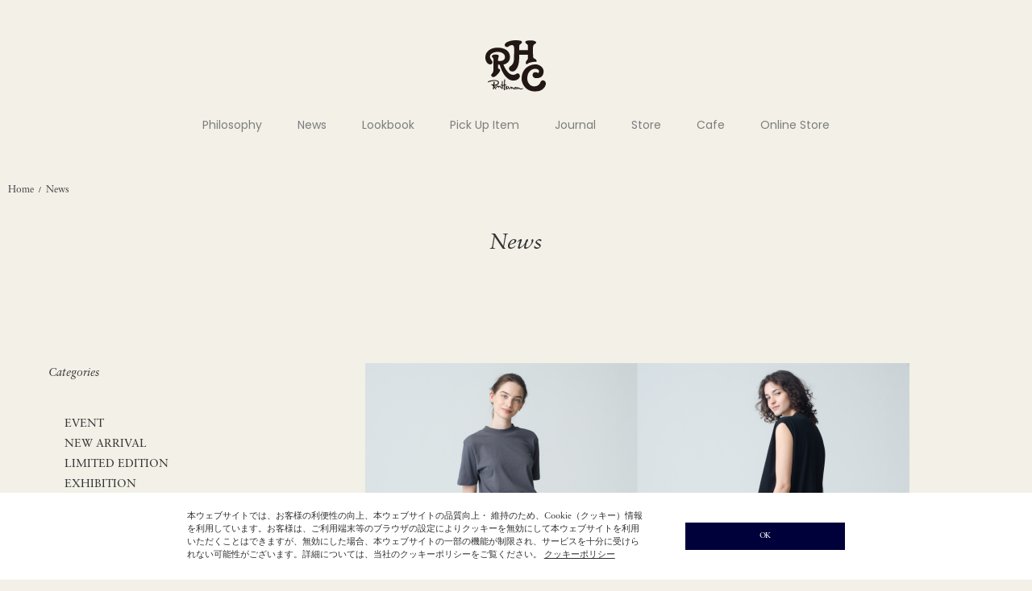

--- FILE ---
content_type: text/html
request_url: https://rhc.ronherman.jp/news.php?s=1&p=17&store=18&p=20
body_size: 10854
content:
<!DOCTYPE html>
<html lang="ja">
	<head>


<!-- Google Tag Manager -->
<script>(function(w,d,s,l,i){w[l]=w[l]||[];w[l].push({'gtm.start':
new Date().getTime(),event:'gtm.js'});var f=d.getElementsByTagName(s)[0],
j=d.createElement(s),dl=l!='dataLayer'?'&l='+l:'';j.async=true;j.src=
'https://www.googletagmanager.com/gtm.js?id='+i+dl;f.parentNode.insertBefore(j,f);
})(window,document,'script','dataLayer','GTM-P9PKRRK');</script>
<!-- End Google Tag Manager -->


		<meta charset="UTF-8" />
		<meta http-equiv="content-type" content="text/html; charset=utf-8" />
		<meta http-equiv="Pragma" content="no-cache">
		<meta http-equiv="Cache-Control" content="no-cache">
		<meta http-equiv="Expires" content="-1">


		<title>
			News | RHC ronherman		</title>


		<meta name="description" content="RHC Ron Herman official web site | RHCロンハーマンの最新情報、ニュースをお伝えします。" />
		<meta name="keywords" content="RHCロンハーマン,ロン,ハーマン,RHC Ron Herman,Ron,Herman,News,ニュース" />

		<link rel="shortcut icon" href="favicon.ico" />
		<link rel="apple-touch-icon" href="apple-touch-icon.png">
		<link rel="icon" type="image/png" href="android-chrome-192x192.png">
		
	
		<meta http-equiv="Content-Style-Type" content="text/css" />
		<meta http-equiv="Content-Script-Type" content="text/javascript" />
		<meta name="viewport" content="width=device-width, minimum-scale=1.0, maximum-scale=1.0" />
		<meta name="format-detection" content="telephone=no" />
		
		<link rel='stylesheet' href='https://fonts.googleapis.com/css?family=Oswald:400,300' type='text/css'>
		
		<link rel="preconnect" href="https://fonts.googleapis.com">
		<link rel="preconnect" href="https://fonts.gstatic.com" crossorigin>
		<link href="https://fonts.googleapis.com/css2?family=Poppins:wght@300;400&display=swap" rel="stylesheet">

		<link rel="stylesheet" href="https://maxcdn.bootstrapcdn.com/font-awesome/4.3.0/css/font-awesome.min.css">
		<link rel="stylesheet" href="https://use.typekit.net/cue7wjs.css">
		<link type="text/css" rel="stylesheet" href="css/normalize.css?20260117235255" />
		<link type="text/css" rel="stylesheet" href="css/foundation.min.css?20260117235255" />
		<link type="text/css" rel="stylesheet" href="css/base.css?20260117235255" />
		<link type="text/css" rel="stylesheet" href="css/style.css?20260117235255" />
		<link type="text/css" rel="stylesheet" href="css/item.css?20260117235255" />
		<link type="text/css" rel="stylesheet" href="css/pure-drawer.css?20260117235255" />
		<script type="text/javascript" src="js/modernizr.js?20260117235255">
		</script>
		<script type="text/javascript" src="js/jquery.min.js?20260117235255">
		</script>

		<!--[if lt IE 9]>
		<base href="<: c().config.static_url_base :>" target="_self">
			<script type="text/javascript" src="js/html5shiv.js?1589971536"></script>
			<script type="text/javascript" src="js/nwmatcher-1.2.5-min.js?1589971541"></script>
			<script type="text/javascript" src="js/selectivizr-1.0.3b.js?1589971542"></script>
			<script type="text/javascript" src="js/respond.min.js?1589971542"></script>
		<![endif]-->
	
		<script type="text/javascript" src="js/script.js?20260117235255"></script>
		<script type="text/javascript" src="js/jquery.cookie.js?20260117235255"></script>
		<script type="text/javascript" src="js/jquery.popup.js?20260117235255"></script>
		<script type="text/javascript" src="js/jquery.inview.min.js?20260117235255"></script>

		<link type="text/css" rel="stylesheet" href="css/slick.css?20260117235255" />
		<link type="text/css" rel="stylesheet" href="css/slick-theme.css?20260117235255" />
		




<script type="text/javascript">

var _gaq = _gaq || [];
_gaq.push(['_setAccount', 'UA-38780315-1']);
_gaq.push(['_trackPageview']);

(function() {
  var ga = document.createElement('script'); ga.type = 'text/javascript'; ga.async = true;
  ga.src = ('https:' == document.location.protocol ? 'https://ssl' : 'http://www') + '.google-analytics.com/ga.js';
  var s = document.getElementsByTagName('script')[0]; s.parentNode.insertBefore(ga, s);
})();

</script>


	</head>

	
	<body>

<!-- Google Tag Manager (noscript) -->
<noscript><iframe src="https://www.googletagmanager.com/ns.html?id=GTM-P9PKRRK"
height="0" width="0" style="display:none;visibility:hidden"></iframe></noscript>
<!-- End Google Tag Manager (noscript) -->


		<!-- header -->
		<div class="sticky header-wrapper">
			<header class="top-bar header" data-topbar="">
				<div class="header-inner">
					<div class="global-nav">
						<div class="small-4 global-nav-contents contents-left">
							<ul class="header-button-list">
								<li class="show-for-small-header header-button-list-item">
									<a href="#" class="left-off-canvas-toggle header-button header-open">
										<div class="icon-wrapper">
											<span>
											</span>
											<span>
											</span>
											<span>
											</span>
										</div>
									</a>
								</li>
							</ul>
						</div>
						<div class="small-4 text-center global-nav-contents contents-center">
							<h1 class="text-center header-logo">
								<a href="https://rhc.ronherman.jp/">
									<span class="header-logo-image-wrap">
									<img class="header-logo-image" src="https://rhc.ronherman.jp/images/rhc_site_logo.svg" alt="" />
									</span>
								</a>
							</h1>
						</div>
						<div class="small-4 global-nav-contents contents-right">
						</div>
					</div>
					<div class="hide-for-small-header main-nav">
						<ul class="main-nav-menu-list">


							
								
								<li class="main-nav-menu-item">
									<a class="main-nav-menu-label" href="philosophy.php" >
										Philosophy									</a>
								</li>
							
								
								<li class="main-nav-menu-item">
									<a class="main-nav-menu-label" href="news.php" >
										News									</a>
								</li>
							
								
								<li class="main-nav-menu-item">
									<a class="main-nav-menu-label" href="lookbook.php" >
										Lookbook									</a>
								</li>
							
								
								<li class="main-nav-menu-item">
									<a class="main-nav-menu-label" href="pickupitem.php" >
										Pick Up Item									</a>
								</li>
							
								
								<li class="main-nav-menu-item">
									<a class="main-nav-menu-label" href="journal.php" >
										Journal									</a>
								</li>
							
								
								<li class="main-nav-menu-item">
									<a class="main-nav-menu-label" href="https://ronherman.jp/store?utm_source=rhc.ronherman.jp&utm_medium=referral&utm_campaign=rhcgnavi#rhc" target="_blank">
										Store									</a>
								</li>
							
								
								<li class="main-nav-menu-item">
									<a class="main-nav-menu-label" href="https://ronherman.jp/cafe?utm_source=rhc.ronherman.jp&utm_medium=referral&utm_campaign=rhcgnavicafe" target="_blank">
										Cafe									</a>
								</li>
							
								
								<li class="main-nav-menu-item">
									<a class="main-nav-menu-label" href="https://ronherman.jp/item?goods_group_id=57#utm_source=rhc.ronherman.jp&utm_medium=referral&utm_campaign=rhcgnavionlinestore" target="_blank">
										Online Store									</a>
								</li>
														
							
						</ul>
					</div>
				</div>
			</header>
		</div>
		<div class="show-for-small-header off-canvas-wrap header-off-canvas" data-offcanvas>
			<div class="inner-wrap header-off-canvas-inner">
				<div class="left-off-canvas-menu header-off-canvas-menu">
					<div class="header-off-canvas-menu-inner">
						<div class="header-off-canvas-menu-main">
							<div class="shop-link-list-wrapper">
								<ul class="vertical shop-link-list">

																			
																						<li>
												<a href="philosophy.php" >
													Philosophy												</a>
											</li>
																				
																			
																						<li>
												<a href="news.php" >
													News												</a>
											</li>
																				
																			
																						<li>
												<a href="lookbook.php" >
													Lookbook												</a>
											</li>
																				
																			
																						<li>
												<a href="pickupitem.php" >
													Pick Up Item												</a>
											</li>
																				
																			
																						<li>
												<a href="journal.php" >
													Journal												</a>
											</li>
																				
																			
																						<li>
												<a href="https://ronherman.jp/store?utm_source=rhc.ronherman.jp&utm_medium=referral&utm_campaign=rhcgnavi#rhc" target="_blank">
													Store												</a>
											</li>
																				
																			
																						<li>
												<a href="https://ronherman.jp/cafe?utm_source=rhc.ronherman.jp&utm_medium=referral&utm_campaign=rhcgnavicafe" target="_blank">
													Cafe												</a>
											</li>
																				
																																																		
																		
								</ul>
							</div>
							<div class="online-store-link-list-wrapper">
								<h3 class="online-store-link">
									<a href="https://ronherman.jp/item?goods_group_id=57#utm_source=rhc.ronherman.jp&utm_medium=referral&utm_campaign=rhcgnavionlinestore" target="_blank">
										Online Store
									</a>
								</h3>
							</div>
						</div>
						<div class="header-off-canvas-menu-foot">
							<div class="small-12 header-logos">
								<ul class="header-button-list header-logo-list">
									<li class="header-button-list-item">
										<a class="header-button header-site-logo" href="https://ronherman.jp/?utm_source=rhc.ronherman.jp&utm_medium=referral&utm_campaign=rhcmenu" target="_blank">
											<img class="header-logo-image" src="https://rhc.ronherman.jp/images/rh_logo_white.svg" alt="" />
										</a>
									</li>
									<li class="header-button-list-item">
										<a class="header-button header-logo" href="https://rhc.ronherman.jp/" target="_blank">
											<img class="header-logo-image" src="https://rhc.ronherman.jp/images/rhc_logo_white.svg" alt="" />
										</a>
									</li>
									<li class="header-button-list-item">
										<a class="header-button header-site-logo" href="https://ronherman.jp/underr/?utm_source=rhc.ronherman.jp&utm_medium=referral&utm_campaign=rhcmenu">
											<img class="header-logo-image" src="https://rhc.ronherman.jp/images/underr_logo_white.svg" alt="" />
										</a>
									</li>
									<li class="header-button-list-item">
										<a class="header-button header-site-logo" href="https://ronherman.jp/ronhermanjewelry?utm_source=rhc.ronherman.jp&utm_medium=referral&utm_campaign=rhcmenu" target="_blank">
											<img class="header-logo-image" src="https://rhc.ronherman.jp/images/jewelry_logo_white.svg" alt="" />
										</a>
									</li>
								</ul>
							</div>
						</div>
					</div>
				</div>
			</div>
		</div>
		<!-- header -->
		<div id="goods_quick_view" class="reveal-modal" data-reveal="">
		</div>




<link type="text/css" rel="stylesheet" href="css/news.css?20260117235255" />


	<div class="bread-crumbs ">
		<div class="bread-crumbs-inner">
			<a class="bread-crumbs-label" href="https://rhc.ronherman.jp/">Home</a></li>&nbsp;&nbsp;/&nbsp;&nbsp;<a class="bread-crumbs-label" href="news.php">News</a></li>		</div>
	</div>



<div class="main-contents news">



	<div class="row">
		<div class="text-center news-head">
			<h2 class="font-italic news-head-title">
				News
			</h2>
		</div>



		<div class="news-inner">



			<div class="news-contents contents-left">
				



			
				

				<div class="conditions">

					<div class="row show-for-small conditions-tabs">


						<ul class="columns small-12 medium-centered conditions-tab-list">
							<li class="columns small-4 medium-12 conditions-tab-item">
								<a class="font-bold dropdown conditions-tab conditions-filters" data-dropdown="drop-categories" href="#">
									Categories
									<span class="conditions-tab-icon">
									▼
									</span>
								</a>
								<p class="hide-for-small font-bold conditions-selected-label conditions-filters">
								</p>
							</li>
							<li class="columns small-4 medium-12 conditions-tab-item">
								<a class="font-bold dropdown conditions-tab conditions-sort" data-dropdown="drop-from-store" href="#">
									From Store
									<span class="conditions-tab-icon">
									▼
									</span>
								</a>
								<p class="hide-for-small font-bold conditions-selected-label conditions-sort">
								</p>
							</li>
							<li class="columns small-4 medium-12 conditions-tab-item">
								<a class="font-bold dropdown conditions-tab conditions-sort" data-dropdown="drop-archives" href="#">
									Archives
									<span class="conditions-tab-icon">
									▼
									</span>
								</a>
								<p class="hide-for-small font-bold conditions-selected-label conditions-sort">
								</p>
							</li>
						</ul>


					</div>


					<div id="drop-categories" class="f-dropdown conditions-dropdown" data-dropdown-content>
						<div class="conditions-menu">
							<dl class="accordion conditions-menu-list" data-accordion data-options="multi_expand:true;">
								<dt class="font-italic hide-for-small conditions-menu-title">
									Categories
								</dt>
								<dd class="conditions-menu-item">
									<div class="conditions-accordion">
										<ul class="conditions-accordion-menu-list">

																																					
																											
																													<li class="conditions-accordion-menu-item">
																<a class="conditions-accordion-menu-item-label conditions-select-button jsFiltering " href="news.php?cate=1">
																	EVENT																</a>
																	
															</li>
																																						
																											
																													<li class="conditions-accordion-menu-item">
																<a class="conditions-accordion-menu-item-label conditions-select-button jsFiltering " href="news.php?cate=2">
																	NEW ARRIVAL																</a>
																	
															</li>
																																						
																											
																													<li class="conditions-accordion-menu-item">
																<a class="conditions-accordion-menu-item-label conditions-select-button jsFiltering " href="news.php?cate=3">
																	LIMITED EDITION																</a>
																	
															</li>
																																						
																											
																													<li class="conditions-accordion-menu-item">
																<a class="conditions-accordion-menu-item-label conditions-select-button jsFiltering " href="news.php?cate=4">
																	EXHIBITION																</a>
																	
															</li>
																																						
																											
																													<li class="conditions-accordion-menu-item">
																<a class="conditions-accordion-menu-item-label conditions-select-button jsFiltering " href="news.php?cate=5">
																	INFORMATION																</a>
																	
															</li>
																																						
																																									
										</ul>


									</div>

								</dd>
							</dl>
						</div>
					</div>



					<div id="drop-from-store" class="f-dropdown conditions-dropdown" data-dropdown-content>


						<div class="conditions-menu">


							<dl class="accordion conditions-menu-list" data-accordion data-options="multi_expand:true;">
								<dt class="font-italic hide-for-small conditions-menu-title">
									From Store
								</dt>
								<dd class="conditions-menu-item">
									<div class="conditions-accordion">
										<ul class="conditions-accordion-menu-list">



																					
																																											
																																	

																	<li class="conditions-accordion-menu-item">
																		<a class="conditions-accordion-menu-item-label conditions-select-button jsFiltering active" href="news.php?store=1">
																			SENDAGAYA																		</a>
																	</li>
																									
																					
																																							
																					
																																							
																					
																																											
																																	

																	<li class="conditions-accordion-menu-item">
																		<a class="conditions-accordion-menu-item-label conditions-select-button jsFiltering " href="news.php?store=9">
																			MINATOMIRAI																		</a>
																	</li>
																									
																					
																																							
																					
																																							
																					
																																											
																																	

																	<li class="conditions-accordion-menu-item">
																		<a class="conditions-accordion-menu-item-label conditions-select-button jsFiltering " href="news.php?store=14">
																			OSAKA																		</a>
																	</li>
																									
																					
																																							
																					
																																											
																																	

																	<li class="conditions-accordion-menu-item">
																		<a class="conditions-accordion-menu-item-label conditions-select-button jsFiltering " href="news.php?store=16">
																			SHICHIRIGAHAMA																		</a>
																	</li>
																									
																					
																																											
																																	

																	<li class="conditions-accordion-menu-item">
																		<a class="conditions-accordion-menu-item-label conditions-select-button jsFiltering active" href="news.php?store=18">
																			TOYOSU																		</a>
																	</li>
																									
																					
																																											
																																	

																	<li class="conditions-accordion-menu-item">
																		<a class="conditions-accordion-menu-item-label conditions-select-button jsFiltering " href="news.php?store=19">
																			KAWASAKI																		</a>
																	</li>
																									
																					
																																											
																																	

																	<li class="conditions-accordion-menu-item">
																		<a class="conditions-accordion-menu-item-label conditions-select-button jsFiltering " href="news.php?store=20">
																			NAGOYA																		</a>
																	</li>
																									
																					
																																											
																																	

																	<li class="conditions-accordion-menu-item">
																		<a class="conditions-accordion-menu-item-label conditions-select-button jsFiltering " href="news.php?store=22">
																			KUMAMOTO																		</a>
																	</li>
																									
																					
																																							
																					
																																											
																																	

																	<li class="conditions-accordion-menu-item">
																		<a class="conditions-accordion-menu-item-label conditions-select-button jsFiltering " href="news.php?store=26">
																			FUNABASHI																		</a>
																	</li>
																									
																					
																																							
												


											<li class="conditions-accordion-menu-item">
												<a class="conditions-accordion-menu-item-label conditions-select-button jsFiltering" href="https://ronherman.jp/item?goods_group_id=57#utm_source=rhc.ronherman.jp&utm_medium=referral&utm_campaign=rhcgnavionlinestore" target="_blank">
													ONLINE STORE
												</a>
											</li>
										</ul>



									</div>

								</dd>
							</dl>
						</div>
					</div>



					<div id="drop-archives" class="f-dropdown conditions-dropdown" data-dropdown-content>


						<div class="conditions-menu">



							<dl class="accordion conditions-menu-list" data-accordion="" data-options="multi_expand:true;">
								<dt class="font-italic hide-for-small conditions-menu-title">
									Archives
								</dt>
								<dd class="conditions-menu-item">
									<div class="conditions-accordion">
										<ul class="conditions-accordion-menu-list">


																										
														<li class="conditions-accordion-menu-item">
														<a class="conditions-accordion-menu-item-label conditions-select-button jsFiltering " href="news.php?month=2026-01">
																2026 January&nbsp;(15)
															</a>
														</li>
																										
														<li class="conditions-accordion-menu-item">
														<a class="conditions-accordion-menu-item-label conditions-select-button jsFiltering " href="news.php?month=2025-12">
																2025 December&nbsp;(24)
															</a>
														</li>
																										
														<li class="conditions-accordion-menu-item">
														<a class="conditions-accordion-menu-item-label conditions-select-button jsFiltering " href="news.php?month=2025-11">
																2025 November&nbsp;(20)
															</a>
														</li>
																										
														<li class="conditions-accordion-menu-item">
														<a class="conditions-accordion-menu-item-label conditions-select-button jsFiltering " href="news.php?month=2025-10">
																2025 October&nbsp;(29)
															</a>
														</li>
																										
														<li class="conditions-accordion-menu-item">
														<a class="conditions-accordion-menu-item-label conditions-select-button jsFiltering " href="news.php?month=2025-09">
																2025 September&nbsp;(19)
															</a>
														</li>
																										
														<li class="conditions-accordion-menu-item">
														<a class="conditions-accordion-menu-item-label conditions-select-button jsFiltering " href="news.php?month=2025-08">
																2025 August&nbsp;(23)
															</a>
														</li>
																										
														<li class="conditions-accordion-menu-item">
														<a class="conditions-accordion-menu-item-label conditions-select-button jsFiltering " href="news.php?month=2025-07">
																2025 July&nbsp;(26)
															</a>
														</li>
																										
														<li class="conditions-accordion-menu-item">
														<a class="conditions-accordion-menu-item-label conditions-select-button jsFiltering " href="news.php?month=2025-06">
																2025 June&nbsp;(18)
															</a>
														</li>
																										
														<li class="conditions-accordion-menu-item">
														<a class="conditions-accordion-menu-item-label conditions-select-button jsFiltering " href="news.php?month=2025-05">
																2025 May&nbsp;(18)
															</a>
														</li>
																										
														<li class="conditions-accordion-menu-item">
														<a class="conditions-accordion-menu-item-label conditions-select-button jsFiltering " href="news.php?month=2025-04">
																2025 April&nbsp;(30)
															</a>
														</li>
																										
														<li class="conditions-accordion-menu-item">
														<a class="conditions-accordion-menu-item-label conditions-select-button jsFiltering " href="news.php?month=2025-03">
																2025 March&nbsp;(19)
															</a>
														</li>
																										
														<li class="conditions-accordion-menu-item">
														<a class="conditions-accordion-menu-item-label conditions-select-button jsFiltering " href="news.php?month=2025-02">
																2025 February&nbsp;(22)
															</a>
														</li>
																										
														<li class="conditions-accordion-menu-item">
														<a class="conditions-accordion-menu-item-label conditions-select-button jsFiltering " href="news.php?month=2025-01">
																2025 January&nbsp;(18)
															</a>
														</li>
																										
														<li class="conditions-accordion-menu-item">
														<a class="conditions-accordion-menu-item-label conditions-select-button jsFiltering " href="news.php?month=2024-12">
																2024 December&nbsp;(17)
															</a>
														</li>
																										
														<li class="conditions-accordion-menu-item">
														<a class="conditions-accordion-menu-item-label conditions-select-button jsFiltering " href="news.php?month=2024-11">
																2024 November&nbsp;(20)
															</a>
														</li>
																										
														<li class="conditions-accordion-menu-item">
														<a class="conditions-accordion-menu-item-label conditions-select-button jsFiltering " href="news.php?month=2024-10">
																2024 October&nbsp;(25)
															</a>
														</li>
																										
														<li class="conditions-accordion-menu-item">
														<a class="conditions-accordion-menu-item-label conditions-select-button jsFiltering " href="news.php?month=2024-09">
																2024 September&nbsp;(29)
															</a>
														</li>
																										
														<li class="conditions-accordion-menu-item">
														<a class="conditions-accordion-menu-item-label conditions-select-button jsFiltering " href="news.php?month=2024-08">
																2024 August&nbsp;(20)
															</a>
														</li>
																										
														<li class="conditions-accordion-menu-item">
														<a class="conditions-accordion-menu-item-label conditions-select-button jsFiltering " href="news.php?month=2024-07">
																2024 July&nbsp;(18)
															</a>
														</li>
																										
														<li class="conditions-accordion-menu-item">
														<a class="conditions-accordion-menu-item-label conditions-select-button jsFiltering " href="news.php?month=2024-06">
																2024 June&nbsp;(18)
															</a>
														</li>
																										
														<li class="conditions-accordion-menu-item">
														<a class="conditions-accordion-menu-item-label conditions-select-button jsFiltering " href="news.php?month=2024-05">
																2024 May&nbsp;(18)
															</a>
														</li>
																										
														<li class="conditions-accordion-menu-item">
														<a class="conditions-accordion-menu-item-label conditions-select-button jsFiltering " href="news.php?month=2024-04">
																2024 April&nbsp;(25)
															</a>
														</li>
																										
														<li class="conditions-accordion-menu-item">
														<a class="conditions-accordion-menu-item-label conditions-select-button jsFiltering " href="news.php?month=2024-03">
																2024 March&nbsp;(20)
															</a>
														</li>
																										
														<li class="conditions-accordion-menu-item">
														<a class="conditions-accordion-menu-item-label conditions-select-button jsFiltering " href="news.php?month=2024-02">
																2024 February&nbsp;(16)
															</a>
														</li>
																										
														<li class="conditions-accordion-menu-item">
														<a class="conditions-accordion-menu-item-label conditions-select-button jsFiltering " href="news.php?month=2024-01">
																2024 January&nbsp;(19)
															</a>
														</li>
																										
														<li class="conditions-accordion-menu-item">
														<a class="conditions-accordion-menu-item-label conditions-select-button jsFiltering " href="news.php?month=2023-12">
																2023 December&nbsp;(13)
															</a>
														</li>
																										
														<li class="conditions-accordion-menu-item">
														<a class="conditions-accordion-menu-item-label conditions-select-button jsFiltering " href="news.php?month=2023-11">
																2023 November&nbsp;(10)
															</a>
														</li>
																										
														<li class="conditions-accordion-menu-item">
														<a class="conditions-accordion-menu-item-label conditions-select-button jsFiltering " href="news.php?month=2023-10">
																2023 October&nbsp;(20)
															</a>
														</li>
																										
														<li class="conditions-accordion-menu-item">
														<a class="conditions-accordion-menu-item-label conditions-select-button jsFiltering " href="news.php?month=2023-09">
																2023 September&nbsp;(26)
															</a>
														</li>
																										
														<li class="conditions-accordion-menu-item">
														<a class="conditions-accordion-menu-item-label conditions-select-button jsFiltering " href="news.php?month=2023-08">
																2023 August&nbsp;(21)
															</a>
														</li>
																										
														<li class="conditions-accordion-menu-item">
														<a class="conditions-accordion-menu-item-label conditions-select-button jsFiltering " href="news.php?month=2023-07">
																2023 July&nbsp;(18)
															</a>
														</li>
																										
														<li class="conditions-accordion-menu-item">
														<a class="conditions-accordion-menu-item-label conditions-select-button jsFiltering " href="news.php?month=2023-06">
																2023 June&nbsp;(13)
															</a>
														</li>
																										
														<li class="conditions-accordion-menu-item">
														<a class="conditions-accordion-menu-item-label conditions-select-button jsFiltering " href="news.php?month=2023-05">
																2023 May&nbsp;(10)
															</a>
														</li>
																										
														<li class="conditions-accordion-menu-item">
														<a class="conditions-accordion-menu-item-label conditions-select-button jsFiltering " href="news.php?month=2023-04">
																2023 April&nbsp;(16)
															</a>
														</li>
																										
														<li class="conditions-accordion-menu-item">
														<a class="conditions-accordion-menu-item-label conditions-select-button jsFiltering " href="news.php?month=2023-03">
																2023 March&nbsp;(17)
															</a>
														</li>
																										
														<li class="conditions-accordion-menu-item">
														<a class="conditions-accordion-menu-item-label conditions-select-button jsFiltering " href="news.php?month=2023-02">
																2023 February&nbsp;(13)
															</a>
														</li>
																										
														<li class="conditions-accordion-menu-item">
														<a class="conditions-accordion-menu-item-label conditions-select-button jsFiltering " href="news.php?month=2023-01">
																2023 January&nbsp;(15)
															</a>
														</li>
																										
														<li class="conditions-accordion-menu-item">
														<a class="conditions-accordion-menu-item-label conditions-select-button jsFiltering " href="news.php?month=2022-12">
																2022 December&nbsp;(11)
															</a>
														</li>
																										
														<li class="conditions-accordion-menu-item">
														<a class="conditions-accordion-menu-item-label conditions-select-button jsFiltering " href="news.php?month=2022-11">
																2022 November&nbsp;(19)
															</a>
														</li>
																										
														<li class="conditions-accordion-menu-item">
														<a class="conditions-accordion-menu-item-label conditions-select-button jsFiltering " href="news.php?month=2022-10">
																2022 October&nbsp;(15)
															</a>
														</li>
																										
														<li class="conditions-accordion-menu-item">
														<a class="conditions-accordion-menu-item-label conditions-select-button jsFiltering " href="news.php?month=2022-09">
																2022 September&nbsp;(19)
															</a>
														</li>
																										
														<li class="conditions-accordion-menu-item">
														<a class="conditions-accordion-menu-item-label conditions-select-button jsFiltering " href="news.php?month=2022-08">
																2022 August&nbsp;(17)
															</a>
														</li>
																										
														<li class="conditions-accordion-menu-item">
														<a class="conditions-accordion-menu-item-label conditions-select-button jsFiltering " href="news.php?month=2022-07">
																2022 July&nbsp;(14)
															</a>
														</li>
																										
														<li class="conditions-accordion-menu-item">
														<a class="conditions-accordion-menu-item-label conditions-select-button jsFiltering " href="news.php?month=2022-06">
																2022 June&nbsp;(18)
															</a>
														</li>
																										
														<li class="conditions-accordion-menu-item">
														<a class="conditions-accordion-menu-item-label conditions-select-button jsFiltering " href="news.php?month=2022-05">
																2022 May&nbsp;(10)
															</a>
														</li>
																										
														<li class="conditions-accordion-menu-item">
														<a class="conditions-accordion-menu-item-label conditions-select-button jsFiltering " href="news.php?month=2022-04">
																2022 April&nbsp;(10)
															</a>
														</li>
																										
														<li class="conditions-accordion-menu-item">
														<a class="conditions-accordion-menu-item-label conditions-select-button jsFiltering " href="news.php?month=2022-03">
																2022 March&nbsp;(20)
															</a>
														</li>
																										
														<li class="conditions-accordion-menu-item">
														<a class="conditions-accordion-menu-item-label conditions-select-button jsFiltering " href="news.php?month=2022-02">
																2022 February&nbsp;(17)
															</a>
														</li>
																										
														<li class="conditions-accordion-menu-item">
														<a class="conditions-accordion-menu-item-label conditions-select-button jsFiltering " href="news.php?month=2022-01">
																2022 January&nbsp;(12)
															</a>
														</li>
																										
														<li class="conditions-accordion-menu-item">
														<a class="conditions-accordion-menu-item-label conditions-select-button jsFiltering " href="news.php?month=2021-12">
																2021 December&nbsp;(15)
															</a>
														</li>
																										
														<li class="conditions-accordion-menu-item">
														<a class="conditions-accordion-menu-item-label conditions-select-button jsFiltering " href="news.php?month=2021-11">
																2021 November&nbsp;(12)
															</a>
														</li>
																										
														<li class="conditions-accordion-menu-item">
														<a class="conditions-accordion-menu-item-label conditions-select-button jsFiltering " href="news.php?month=2021-10">
																2021 October&nbsp;(15)
															</a>
														</li>
																										
														<li class="conditions-accordion-menu-item">
														<a class="conditions-accordion-menu-item-label conditions-select-button jsFiltering " href="news.php?month=2021-09">
																2021 September&nbsp;(21)
															</a>
														</li>
																										
														<li class="conditions-accordion-menu-item">
														<a class="conditions-accordion-menu-item-label conditions-select-button jsFiltering " href="news.php?month=2021-08">
																2021 August&nbsp;(23)
															</a>
														</li>
																										
														<li class="conditions-accordion-menu-item">
														<a class="conditions-accordion-menu-item-label conditions-select-button jsFiltering " href="news.php?month=2021-07">
																2021 July&nbsp;(13)
															</a>
														</li>
																										
														<li class="conditions-accordion-menu-item">
														<a class="conditions-accordion-menu-item-label conditions-select-button jsFiltering " href="news.php?month=2021-06">
																2021 June&nbsp;(18)
															</a>
														</li>
																										
														<li class="conditions-accordion-menu-item">
														<a class="conditions-accordion-menu-item-label conditions-select-button jsFiltering " href="news.php?month=2021-05">
																2021 May&nbsp;(13)
															</a>
														</li>
																										
														<li class="conditions-accordion-menu-item">
														<a class="conditions-accordion-menu-item-label conditions-select-button jsFiltering " href="news.php?month=2021-04">
																2021 April&nbsp;(17)
															</a>
														</li>
																										
														<li class="conditions-accordion-menu-item">
														<a class="conditions-accordion-menu-item-label conditions-select-button jsFiltering " href="news.php?month=2021-03">
																2021 March&nbsp;(20)
															</a>
														</li>
																										
														<li class="conditions-accordion-menu-item">
														<a class="conditions-accordion-menu-item-label conditions-select-button jsFiltering " href="news.php?month=2021-02">
																2021 February&nbsp;(15)
															</a>
														</li>
																										
														<li class="conditions-accordion-menu-item">
														<a class="conditions-accordion-menu-item-label conditions-select-button jsFiltering " href="news.php?month=2021-01">
																2021 January&nbsp;(16)
															</a>
														</li>
																										
														<li class="conditions-accordion-menu-item">
														<a class="conditions-accordion-menu-item-label conditions-select-button jsFiltering " href="news.php?month=2020-12">
																2020 December&nbsp;(18)
															</a>
														</li>
																										
														<li class="conditions-accordion-menu-item">
														<a class="conditions-accordion-menu-item-label conditions-select-button jsFiltering " href="news.php?month=2020-11">
																2020 November&nbsp;(15)
															</a>
														</li>
																										
														<li class="conditions-accordion-menu-item">
														<a class="conditions-accordion-menu-item-label conditions-select-button jsFiltering " href="news.php?month=2020-10">
																2020 October&nbsp;(8)
															</a>
														</li>
																										
														<li class="conditions-accordion-menu-item">
														<a class="conditions-accordion-menu-item-label conditions-select-button jsFiltering " href="news.php?month=2020-09">
																2020 September&nbsp;(20)
															</a>
														</li>
																										
														<li class="conditions-accordion-menu-item">
														<a class="conditions-accordion-menu-item-label conditions-select-button jsFiltering " href="news.php?month=2020-08">
																2020 August&nbsp;(21)
															</a>
														</li>
																										
														<li class="conditions-accordion-menu-item">
														<a class="conditions-accordion-menu-item-label conditions-select-button jsFiltering " href="news.php?month=2020-07">
																2020 July&nbsp;(13)
															</a>
														</li>
																										
														<li class="conditions-accordion-menu-item">
														<a class="conditions-accordion-menu-item-label conditions-select-button jsFiltering " href="news.php?month=2020-06">
																2020 June&nbsp;(18)
															</a>
														</li>
																										
														<li class="conditions-accordion-menu-item">
														<a class="conditions-accordion-menu-item-label conditions-select-button jsFiltering " href="news.php?month=2020-05">
																2020 May&nbsp;(12)
															</a>
														</li>
																										
														<li class="conditions-accordion-menu-item">
														<a class="conditions-accordion-menu-item-label conditions-select-button jsFiltering " href="news.php?month=2020-04">
																2020 April&nbsp;(5)
															</a>
														</li>
																										
														<li class="conditions-accordion-menu-item">
														<a class="conditions-accordion-menu-item-label conditions-select-button jsFiltering " href="news.php?month=2020-03">
																2020 March&nbsp;(20)
															</a>
														</li>
																										
														<li class="conditions-accordion-menu-item">
														<a class="conditions-accordion-menu-item-label conditions-select-button jsFiltering " href="news.php?month=2020-02">
																2020 February&nbsp;(14)
															</a>
														</li>
																										
														<li class="conditions-accordion-menu-item">
														<a class="conditions-accordion-menu-item-label conditions-select-button jsFiltering " href="news.php?month=2020-01">
																2020 January&nbsp;(13)
															</a>
														</li>
																										
														<li class="conditions-accordion-menu-item">
														<a class="conditions-accordion-menu-item-label conditions-select-button jsFiltering " href="news.php?month=2019-12">
																2019 December&nbsp;(27)
															</a>
														</li>
																										
														<li class="conditions-accordion-menu-item">
														<a class="conditions-accordion-menu-item-label conditions-select-button jsFiltering " href="news.php?month=2019-11">
																2019 November&nbsp;(13)
															</a>
														</li>
																										
														<li class="conditions-accordion-menu-item">
														<a class="conditions-accordion-menu-item-label conditions-select-button jsFiltering " href="news.php?month=2019-10">
																2019 October&nbsp;(21)
															</a>
														</li>
																										
														<li class="conditions-accordion-menu-item">
														<a class="conditions-accordion-menu-item-label conditions-select-button jsFiltering " href="news.php?month=2019-09">
																2019 September&nbsp;(20)
															</a>
														</li>
																										
														<li class="conditions-accordion-menu-item">
														<a class="conditions-accordion-menu-item-label conditions-select-button jsFiltering " href="news.php?month=2019-08">
																2019 August&nbsp;(22)
															</a>
														</li>
																										
														<li class="conditions-accordion-menu-item">
														<a class="conditions-accordion-menu-item-label conditions-select-button jsFiltering " href="news.php?month=2019-07">
																2019 July&nbsp;(15)
															</a>
														</li>
																										
														<li class="conditions-accordion-menu-item">
														<a class="conditions-accordion-menu-item-label conditions-select-button jsFiltering " href="news.php?month=2019-06">
																2019 June&nbsp;(18)
															</a>
														</li>
																										
														<li class="conditions-accordion-menu-item">
														<a class="conditions-accordion-menu-item-label conditions-select-button jsFiltering " href="news.php?month=2019-05">
																2019 May&nbsp;(19)
															</a>
														</li>
																										
														<li class="conditions-accordion-menu-item">
														<a class="conditions-accordion-menu-item-label conditions-select-button jsFiltering " href="news.php?month=2019-04">
																2019 April&nbsp;(23)
															</a>
														</li>
																										
														<li class="conditions-accordion-menu-item">
														<a class="conditions-accordion-menu-item-label conditions-select-button jsFiltering " href="news.php?month=2019-03">
																2019 March&nbsp;(19)
															</a>
														</li>
																										
														<li class="conditions-accordion-menu-item">
														<a class="conditions-accordion-menu-item-label conditions-select-button jsFiltering " href="news.php?month=2019-02">
																2019 February&nbsp;(19)
															</a>
														</li>
																										
														<li class="conditions-accordion-menu-item">
														<a class="conditions-accordion-menu-item-label conditions-select-button jsFiltering " href="news.php?month=2019-01">
																2019 January&nbsp;(11)
															</a>
														</li>
																										
														<li class="conditions-accordion-menu-item">
														<a class="conditions-accordion-menu-item-label conditions-select-button jsFiltering " href="news.php?month=2018-12">
																2018 December&nbsp;(25)
															</a>
														</li>
																										
														<li class="conditions-accordion-menu-item">
														<a class="conditions-accordion-menu-item-label conditions-select-button jsFiltering " href="news.php?month=2018-11">
																2018 November&nbsp;(22)
															</a>
														</li>
																										
														<li class="conditions-accordion-menu-item">
														<a class="conditions-accordion-menu-item-label conditions-select-button jsFiltering " href="news.php?month=2018-10">
																2018 October&nbsp;(18)
															</a>
														</li>
																										
														<li class="conditions-accordion-menu-item">
														<a class="conditions-accordion-menu-item-label conditions-select-button jsFiltering " href="news.php?month=2018-09">
																2018 September&nbsp;(14)
															</a>
														</li>
																										
														<li class="conditions-accordion-menu-item">
														<a class="conditions-accordion-menu-item-label conditions-select-button jsFiltering " href="news.php?month=2018-08">
																2018 August&nbsp;(12)
															</a>
														</li>
																										
														<li class="conditions-accordion-menu-item">
														<a class="conditions-accordion-menu-item-label conditions-select-button jsFiltering " href="news.php?month=2018-07">
																2018 July&nbsp;(13)
															</a>
														</li>
																										
														<li class="conditions-accordion-menu-item">
														<a class="conditions-accordion-menu-item-label conditions-select-button jsFiltering " href="news.php?month=2018-06">
																2018 June&nbsp;(21)
															</a>
														</li>
																										
														<li class="conditions-accordion-menu-item">
														<a class="conditions-accordion-menu-item-label conditions-select-button jsFiltering " href="news.php?month=2018-05">
																2018 May&nbsp;(20)
															</a>
														</li>
																										
														<li class="conditions-accordion-menu-item">
														<a class="conditions-accordion-menu-item-label conditions-select-button jsFiltering " href="news.php?month=2018-04">
																2018 April&nbsp;(24)
															</a>
														</li>
																										
														<li class="conditions-accordion-menu-item">
														<a class="conditions-accordion-menu-item-label conditions-select-button jsFiltering " href="news.php?month=2018-03">
																2018 March&nbsp;(14)
															</a>
														</li>
																										
														<li class="conditions-accordion-menu-item">
														<a class="conditions-accordion-menu-item-label conditions-select-button jsFiltering " href="news.php?month=2018-02">
																2018 February&nbsp;(19)
															</a>
														</li>
																										
														<li class="conditions-accordion-menu-item">
														<a class="conditions-accordion-menu-item-label conditions-select-button jsFiltering " href="news.php?month=2018-01">
																2018 January&nbsp;(6)
															</a>
														</li>
																										
														<li class="conditions-accordion-menu-item">
														<a class="conditions-accordion-menu-item-label conditions-select-button jsFiltering " href="news.php?month=2017-12">
																2017 December&nbsp;(16)
															</a>
														</li>
																										
														<li class="conditions-accordion-menu-item">
														<a class="conditions-accordion-menu-item-label conditions-select-button jsFiltering " href="news.php?month=2017-11">
																2017 November&nbsp;(15)
															</a>
														</li>
																										
														<li class="conditions-accordion-menu-item">
														<a class="conditions-accordion-menu-item-label conditions-select-button jsFiltering " href="news.php?month=2017-10">
																2017 October&nbsp;(16)
															</a>
														</li>
																										
														<li class="conditions-accordion-menu-item">
														<a class="conditions-accordion-menu-item-label conditions-select-button jsFiltering " href="news.php?month=2017-09">
																2017 September&nbsp;(10)
															</a>
														</li>
																										
														<li class="conditions-accordion-menu-item">
														<a class="conditions-accordion-menu-item-label conditions-select-button jsFiltering " href="news.php?month=2017-08">
																2017 August&nbsp;(18)
															</a>
														</li>
																										
														<li class="conditions-accordion-menu-item">
														<a class="conditions-accordion-menu-item-label conditions-select-button jsFiltering " href="news.php?month=2017-07">
																2017 July&nbsp;(6)
															</a>
														</li>
																										
														<li class="conditions-accordion-menu-item">
														<a class="conditions-accordion-menu-item-label conditions-select-button jsFiltering " href="news.php?month=2017-06">
																2017 June&nbsp;(11)
															</a>
														</li>
																										
														<li class="conditions-accordion-menu-item">
														<a class="conditions-accordion-menu-item-label conditions-select-button jsFiltering " href="news.php?month=2017-05">
																2017 May&nbsp;(15)
															</a>
														</li>
																										
														<li class="conditions-accordion-menu-item">
														<a class="conditions-accordion-menu-item-label conditions-select-button jsFiltering " href="news.php?month=2017-04">
																2017 April&nbsp;(16)
															</a>
														</li>
																										
														<li class="conditions-accordion-menu-item">
														<a class="conditions-accordion-menu-item-label conditions-select-button jsFiltering " href="news.php?month=2017-03">
																2017 March&nbsp;(18)
															</a>
														</li>
																										
														<li class="conditions-accordion-menu-item">
														<a class="conditions-accordion-menu-item-label conditions-select-button jsFiltering " href="news.php?month=2017-02">
																2017 February&nbsp;(11)
															</a>
														</li>
																										
														<li class="conditions-accordion-menu-item">
														<a class="conditions-accordion-menu-item-label conditions-select-button jsFiltering " href="news.php?month=2017-01">
																2017 January&nbsp;(7)
															</a>
														</li>
																										
														<li class="conditions-accordion-menu-item">
														<a class="conditions-accordion-menu-item-label conditions-select-button jsFiltering " href="news.php?month=2016-12">
																2016 December&nbsp;(18)
															</a>
														</li>
																										
														<li class="conditions-accordion-menu-item">
														<a class="conditions-accordion-menu-item-label conditions-select-button jsFiltering " href="news.php?month=2016-11">
																2016 November&nbsp;(16)
															</a>
														</li>
																										
														<li class="conditions-accordion-menu-item">
														<a class="conditions-accordion-menu-item-label conditions-select-button jsFiltering " href="news.php?month=2016-10">
																2016 October&nbsp;(11)
															</a>
														</li>
																										
														<li class="conditions-accordion-menu-item">
														<a class="conditions-accordion-menu-item-label conditions-select-button jsFiltering " href="news.php?month=2016-09">
																2016 September&nbsp;(19)
															</a>
														</li>
																										
														<li class="conditions-accordion-menu-item">
														<a class="conditions-accordion-menu-item-label conditions-select-button jsFiltering " href="news.php?month=2016-08">
																2016 August&nbsp;(15)
															</a>
														</li>
																										
														<li class="conditions-accordion-menu-item">
														<a class="conditions-accordion-menu-item-label conditions-select-button jsFiltering " href="news.php?month=2016-07">
																2016 July&nbsp;(6)
															</a>
														</li>
																										
														<li class="conditions-accordion-menu-item">
														<a class="conditions-accordion-menu-item-label conditions-select-button jsFiltering " href="news.php?month=2016-06">
																2016 June&nbsp;(21)
															</a>
														</li>
																										
														<li class="conditions-accordion-menu-item">
														<a class="conditions-accordion-menu-item-label conditions-select-button jsFiltering " href="news.php?month=2016-05">
																2016 May&nbsp;(12)
															</a>
														</li>
																										
														<li class="conditions-accordion-menu-item">
														<a class="conditions-accordion-menu-item-label conditions-select-button jsFiltering " href="news.php?month=2016-04">
																2016 April&nbsp;(10)
															</a>
														</li>
																										
														<li class="conditions-accordion-menu-item">
														<a class="conditions-accordion-menu-item-label conditions-select-button jsFiltering " href="news.php?month=2016-03">
																2016 March&nbsp;(11)
															</a>
														</li>
																										
														<li class="conditions-accordion-menu-item">
														<a class="conditions-accordion-menu-item-label conditions-select-button jsFiltering " href="news.php?month=2016-02">
																2016 February&nbsp;(8)
															</a>
														</li>
																										
														<li class="conditions-accordion-menu-item">
														<a class="conditions-accordion-menu-item-label conditions-select-button jsFiltering " href="news.php?month=2016-01">
																2016 January&nbsp;(6)
															</a>
														</li>
																										
														<li class="conditions-accordion-menu-item">
														<a class="conditions-accordion-menu-item-label conditions-select-button jsFiltering " href="news.php?month=2015-12">
																2015 December&nbsp;(18)
															</a>
														</li>
																										
														<li class="conditions-accordion-menu-item">
														<a class="conditions-accordion-menu-item-label conditions-select-button jsFiltering " href="news.php?month=2015-11">
																2015 November&nbsp;(10)
															</a>
														</li>
																										
														<li class="conditions-accordion-menu-item">
														<a class="conditions-accordion-menu-item-label conditions-select-button jsFiltering " href="news.php?month=2015-10">
																2015 October&nbsp;(8)
															</a>
														</li>
																										
														<li class="conditions-accordion-menu-item">
														<a class="conditions-accordion-menu-item-label conditions-select-button jsFiltering " href="news.php?month=2015-09">
																2015 September&nbsp;(6)
															</a>
														</li>
																										
														<li class="conditions-accordion-menu-item">
														<a class="conditions-accordion-menu-item-label conditions-select-button jsFiltering " href="news.php?month=2015-08">
																2015 August&nbsp;(14)
															</a>
														</li>
																										
														<li class="conditions-accordion-menu-item">
														<a class="conditions-accordion-menu-item-label conditions-select-button jsFiltering " href="news.php?month=2015-07">
																2015 July&nbsp;(7)
															</a>
														</li>
																										
														<li class="conditions-accordion-menu-item">
														<a class="conditions-accordion-menu-item-label conditions-select-button jsFiltering " href="news.php?month=2015-06">
																2015 June&nbsp;(20)
															</a>
														</li>
																										
														<li class="conditions-accordion-menu-item">
														<a class="conditions-accordion-menu-item-label conditions-select-button jsFiltering " href="news.php?month=2015-05">
																2015 May&nbsp;(9)
															</a>
														</li>
																										
														<li class="conditions-accordion-menu-item">
														<a class="conditions-accordion-menu-item-label conditions-select-button jsFiltering " href="news.php?month=2015-04">
																2015 April&nbsp;(10)
															</a>
														</li>
																										
														<li class="conditions-accordion-menu-item">
														<a class="conditions-accordion-menu-item-label conditions-select-button jsFiltering " href="news.php?month=2015-03">
																2015 March&nbsp;(8)
															</a>
														</li>
																										
														<li class="conditions-accordion-menu-item">
														<a class="conditions-accordion-menu-item-label conditions-select-button jsFiltering " href="news.php?month=2015-02">
																2015 February&nbsp;(10)
															</a>
														</li>
																										
														<li class="conditions-accordion-menu-item">
														<a class="conditions-accordion-menu-item-label conditions-select-button jsFiltering " href="news.php?month=2015-01">
																2015 January&nbsp;(7)
															</a>
														</li>
																										
														<li class="conditions-accordion-menu-item">
														<a class="conditions-accordion-menu-item-label conditions-select-button jsFiltering " href="news.php?month=2014-12">
																2014 December&nbsp;(12)
															</a>
														</li>
																										
														<li class="conditions-accordion-menu-item">
														<a class="conditions-accordion-menu-item-label conditions-select-button jsFiltering " href="news.php?month=2014-11">
																2014 November&nbsp;(7)
															</a>
														</li>
																										
														<li class="conditions-accordion-menu-item">
														<a class="conditions-accordion-menu-item-label conditions-select-button jsFiltering " href="news.php?month=2014-10">
																2014 October&nbsp;(6)
															</a>
														</li>
																										
														<li class="conditions-accordion-menu-item">
														<a class="conditions-accordion-menu-item-label conditions-select-button jsFiltering " href="news.php?month=2014-09">
																2014 September&nbsp;(7)
															</a>
														</li>
																										
														<li class="conditions-accordion-menu-item">
														<a class="conditions-accordion-menu-item-label conditions-select-button jsFiltering " href="news.php?month=2014-08">
																2014 August&nbsp;(11)
															</a>
														</li>
																										
														<li class="conditions-accordion-menu-item">
														<a class="conditions-accordion-menu-item-label conditions-select-button jsFiltering " href="news.php?month=2014-07">
																2014 July&nbsp;(2)
															</a>
														</li>
																										
														<li class="conditions-accordion-menu-item">
														<a class="conditions-accordion-menu-item-label conditions-select-button jsFiltering " href="news.php?month=2014-06">
																2014 June&nbsp;(6)
															</a>
														</li>
																										
														<li class="conditions-accordion-menu-item">
														<a class="conditions-accordion-menu-item-label conditions-select-button jsFiltering " href="news.php?month=2014-05">
																2014 May&nbsp;(4)
															</a>
														</li>
																										
														<li class="conditions-accordion-menu-item">
														<a class="conditions-accordion-menu-item-label conditions-select-button jsFiltering " href="news.php?month=2014-04">
																2014 April&nbsp;(6)
															</a>
														</li>
																										
														<li class="conditions-accordion-menu-item">
														<a class="conditions-accordion-menu-item-label conditions-select-button jsFiltering " href="news.php?month=2014-03">
																2014 March&nbsp;(3)
															</a>
														</li>
																										
														<li class="conditions-accordion-menu-item">
														<a class="conditions-accordion-menu-item-label conditions-select-button jsFiltering " href="news.php?month=2014-02">
																2014 February&nbsp;(10)
															</a>
														</li>
																										
														<li class="conditions-accordion-menu-item">
														<a class="conditions-accordion-menu-item-label conditions-select-button jsFiltering " href="news.php?month=2014-01">
																2014 January&nbsp;(4)
															</a>
														</li>
																										
														<li class="conditions-accordion-menu-item">
														<a class="conditions-accordion-menu-item-label conditions-select-button jsFiltering " href="news.php?month=2013-12">
																2013 December&nbsp;(8)
															</a>
														</li>
																										
														<li class="conditions-accordion-menu-item">
														<a class="conditions-accordion-menu-item-label conditions-select-button jsFiltering " href="news.php?month=2013-11">
																2013 November&nbsp;(5)
															</a>
														</li>
																										
														<li class="conditions-accordion-menu-item">
														<a class="conditions-accordion-menu-item-label conditions-select-button jsFiltering " href="news.php?month=2013-10">
																2013 October&nbsp;(13)
															</a>
														</li>
																										
														<li class="conditions-accordion-menu-item">
														<a class="conditions-accordion-menu-item-label conditions-select-button jsFiltering " href="news.php?month=2013-09">
																2013 September&nbsp;(14)
															</a>
														</li>
																										
														<li class="conditions-accordion-menu-item">
														<a class="conditions-accordion-menu-item-label conditions-select-button jsFiltering " href="news.php?month=2013-08">
																2013 August&nbsp;(13)
															</a>
														</li>
																										
														<li class="conditions-accordion-menu-item">
														<a class="conditions-accordion-menu-item-label conditions-select-button jsFiltering " href="news.php?month=2013-07">
																2013 July&nbsp;(9)
															</a>
														</li>
																										
														<li class="conditions-accordion-menu-item">
														<a class="conditions-accordion-menu-item-label conditions-select-button jsFiltering " href="news.php?month=2013-06">
																2013 June&nbsp;(8)
															</a>
														</li>
																										
														<li class="conditions-accordion-menu-item">
														<a class="conditions-accordion-menu-item-label conditions-select-button jsFiltering " href="news.php?month=2013-05">
																2013 May&nbsp;(10)
															</a>
														</li>
																										
														<li class="conditions-accordion-menu-item">
														<a class="conditions-accordion-menu-item-label conditions-select-button jsFiltering " href="news.php?month=2013-03">
																2013 March&nbsp;(6)
															</a>
														</li>
												

										</ul>



									</div>

								</dd>


								
							</dl>
						</div>
					</div>				</div>

			





			</div>






			<div class="news-contents contents-right">
				<ul class="news-list">



										

						

									<li class="news-item top">
										<div class="text-center news-thumbnail">
											<a href="news_detail.php?id=2956&p=20&store=18">
																								<img src="https://rhc.ronherman.jp/cms_images/whats_new_2956_pic_4124_res.png" alt="ATON × RHC Limited Skirt & Dress 3.20(sat) New Arrival" />
											</a>
										</div>
										<div class="news-info">
											<dl>
												<dt class="text-center news-info-title">
													<a href="news_detail.php?id=2956&p=20&store=18">
														ATON × RHC Limited Skirt & Dress 3.20(sat) New Arrival													</a>
												</dt>
												<dd>
													<p class="text-center news-info-text news-info-data">
														<span class="news-info-archive">
															Mar 18.2025														</span>
													</p>
													<p class="text-center hide-for-small news-info-text">
														“ここにしかないもの”をキーワードに、デザインから生産のすべての過程において、“ていねい” …
													</p>
													<p class="news-info-text news-info-link">
														<a class="font-italic font-bold news-info-link-text" href="news_detail.php?id=2956&p=20&store=18">
															Read More
														</a>
													</p>
												</dd>
											</dl>
										</div>
									</li>
							


						


											

						

									<li class="news-item">
										<div class="row">
											<div class="columns small-5 medium-4 news-thumbnail">
												<a href="news_detail.php?id=2963&p=20&store=18">
																										<img src="https://rhc.ronherman.jp/cms_images/whats_new_2963_pic_4137_res.gif" alt="RHC×JERROD PAHL 2nd Collection
3.20(Thu) New Arrival" />
												</a>
											</div>
											<div class="columns small-7 medium-8 news-info">
												<dl>
													<dt class="news-info-title">
														<a href="news_detail.php?id=2963&p=20&store=18">
															RHC×JERROD PAHL 2nd Collection<br />
3.20(Thu) New Arrival														</a>
													</dt>
													<dd>
														<p class="news-info-text news-info-data">
															<span class="news-info-archive">
																Mar 17.2025															</span>
														</p>
														<p class="hide-for-small news-info-text">															
															JERROD PAHL(ジェロッド・ポール)。LAを拠点としながら、ファッションデザイナー …
														</p>
														<p class="news-info-text news-info-link">
															<a class="font-italic font-bold news-info-link-text" href="news_detail.php?id=2963&p=20&store=18">
																Read More
															</a>
														</p>
													</dd>
												</dl>
											</div>
										</div>
									</li>



						


											

						

									<li class="news-item">
										<div class="row">
											<div class="columns small-5 medium-4 news-thumbnail">
												<a href="news_detail.php?id=2965&p=20&store=18">
																										<img src="https://rhc.ronherman.jp/cms_images/whats_new_2965_pic_4138_res.jpg" alt="LEVENS JEWELS ”Glass Necklace Collection” for RHC" />
												</a>
											</div>
											<div class="columns small-7 medium-8 news-info">
												<dl>
													<dt class="news-info-title">
														<a href="news_detail.php?id=2965&p=20&store=18">
															LEVENS JEWELS ”Glass Necklace Collection” for RHC														</a>
													</dt>
													<dd>
														<p class="news-info-text news-info-data">
															<span class="news-info-archive">
																Mar 16.2025															</span>
														</p>
														<p class="hide-for-small news-info-text">															
															バルセロナを拠点に女優としても活躍するMar del Hoyoが手がけるジュエリーブランド …
														</p>
														<p class="news-info-text news-info-link">
															<a class="font-italic font-bold news-info-link-text" href="news_detail.php?id=2965&p=20&store=18">
																Read More
															</a>
														</p>
													</dd>
												</dl>
											</div>
										</div>
									</li>



						


											

						

									<li class="news-item">
										<div class="row">
											<div class="columns small-5 medium-4 news-thumbnail">
												<a href="news_detail.php?id=2962&p=20&store=18">
																										<img src="https://rhc.ronherman.jp/cms_images/whats_new_2962_pic_4136_res.gif" alt="RHC Chino Work Pants
3.15(sat) New Arrival" />
												</a>
											</div>
											<div class="columns small-7 medium-8 news-info">
												<dl>
													<dt class="news-info-title">
														<a href="news_detail.php?id=2962&p=20&store=18">
															RHC Chino Work Pants<br />
3.15(sat) New Arrival														</a>
													</dt>
													<dd>
														<p class="news-info-text news-info-data">
															<span class="news-info-archive">
																Mar 12.2025															</span>
														</p>
														<p class="hide-for-small news-info-text">															
															このたび、3月15日(土)よりRHC ロンハーマン・ロンハーマン「R」各店にてRHC Ch …
														</p>
														<p class="news-info-text news-info-link">
															<a class="font-italic font-bold news-info-link-text" href="news_detail.php?id=2962&p=20&store=18">
																Read More
															</a>
														</p>
													</dd>
												</dl>
											</div>
										</div>
									</li>



						


											

						

									<li class="news-item">
										<div class="row">
											<div class="columns small-5 medium-4 news-thumbnail">
												<a href="news_detail.php?id=2961&p=20&store=18">
																										<img src="https://rhc.ronherman.jp/cms_images/whats_new_2961_pic_4134_res.jpg" alt="naman project New Arrival" />
												</a>
											</div>
											<div class="columns small-7 medium-8 news-info">
												<dl>
													<dt class="news-info-title">
														<a href="news_detail.php?id=2961&p=20&store=18">
															naman project New Arrival														</a>
													</dt>
													<dd>
														<p class="news-info-text news-info-data">
															<span class="news-info-archive">
																Mar 12.2025															</span>
														</p>
														<p class="hide-for-small news-info-text">															
															バルセロナを拠点とするnaman project（ナマン プロジェクト）は、天然素材の誠実 …
														</p>
														<p class="news-info-text news-info-link">
															<a class="font-italic font-bold news-info-link-text" href="news_detail.php?id=2961&p=20&store=18">
																Read More
															</a>
														</p>
													</dd>
												</dl>
											</div>
										</div>
									</li>



						


											

						

									<li class="news-item">
										<div class="row">
											<div class="columns small-5 medium-4 news-thumbnail">
												<a href="news_detail.php?id=2907&p=20&store=18">
																										<img src="https://rhc.ronherman.jp/cms_images/whats_new_2907_pic_4052_res.png" alt="BONEE Close Up Event 3.8(sat)- 3.16(sun) @RHC Ron Herman Shichirigahama" />
												</a>
											</div>
											<div class="columns small-7 medium-8 news-info">
												<dl>
													<dt class="news-info-title">
														<a href="news_detail.php?id=2907&p=20&store=18">
															BONEE Close Up Event 3.8(sat)- 3.16(sun) @RHC Ron Herman Shichirigahama														</a>
													</dt>
													<dd>
														<p class="news-info-text news-info-data">
															<span class="news-info-archive">
																Mar 08.2025															</span>
														</p>
														<p class="hide-for-small news-info-text">															
															”Inner Self, Openminded”というコンセプトを掲げたブランド、BONE …
														</p>
														<p class="news-info-text news-info-link">
															<a class="font-italic font-bold news-info-link-text" href="news_detail.php?id=2907&p=20&store=18">
																Read More
															</a>
														</p>
													</dd>
												</dl>
											</div>
										</div>
									</li>



						


											

						

									<li class="news-item">
										<div class="row">
											<div class="columns small-5 medium-4 news-thumbnail">
												<a href="news_detail.php?id=2952&p=20&store=18">
																										<img src="https://rhc.ronherman.jp/cms_images/whats_new_2952_pic_4129_res.gif" alt="RHC DENIM Painter Pants
New Arrival
" />
												</a>
											</div>
											<div class="columns small-7 medium-8 news-info">
												<dl>
													<dt class="news-info-title">
														<a href="news_detail.php?id=2952&p=20&store=18">
															RHC DENIM Painter Pants<br />
New Arrival<br />
														</a>
													</dt>
													<dd>
														<p class="news-info-text news-info-data">
															<span class="news-info-archive">
																Mar 06.2025															</span>
														</p>
														<p class="hide-for-small news-info-text">															
															このたび、RHC ロンハーマン・ロンハーマン「R」各店にてRHC DENIM Painte …
														</p>
														<p class="news-info-text news-info-link">
															<a class="font-italic font-bold news-info-link-text" href="news_detail.php?id=2952&p=20&store=18">
																Read More
															</a>
														</p>
													</dd>
												</dl>
											</div>
										</div>
									</li>



						


											

						

									<li class="news-item">
										<div class="row">
											<div class="columns small-5 medium-4 news-thumbnail">
												<a href="news_detail.php?id=2958&p=20&store=18">
																										<img src="https://rhc.ronherman.jp/cms_images/whats_new_2958_pic_4126_res.jpg" alt="MiiR for Ron Herman New Arrival" />
												</a>
											</div>
											<div class="columns small-7 medium-8 news-info">
												<dl>
													<dt class="news-info-title">
														<a href="news_detail.php?id=2958&p=20&store=18">
															MiiR for Ron Herman New Arrival														</a>
													</dt>
													<dd>
														<p class="news-info-text news-info-data">
															<span class="news-info-archive">
																Mar 05.2025															</span>
														</p>
														<p class="hide-for-small news-info-text">															
															MiiR (ミアー)の製品は購入される製品の一つ一つが追跡可能なプロジェクトへの基金となり …
														</p>
														<p class="news-info-text news-info-link">
															<a class="font-italic font-bold news-info-link-text" href="news_detail.php?id=2958&p=20&store=18">
																Read More
															</a>
														</p>
													</dd>
												</dl>
											</div>
										</div>
									</li>



						


											

						

									<li class="news-item">
										<div class="row">
											<div class="columns small-5 medium-4 news-thumbnail">
												<a href="news_detail.php?id=2957&p=20&store=18">
																										<img src="https://rhc.ronherman.jp/cms_images/whats_new_2957_pic_4125_res.jpg" alt="LA支援プロジェクト「We Are Always With You​」" />
												</a>
											</div>
											<div class="columns small-7 medium-8 news-info">
												<dl>
													<dt class="news-info-title">
														<a href="news_detail.php?id=2957&p=20&store=18">
															LA支援プロジェクト「We Are Always With You​」														</a>
													</dt>
													<dd>
														<p class="news-info-text news-info-data">
															<span class="news-info-archive">
																Mar 05.2025															</span>
														</p>
														<p class="hide-for-small news-info-text">															
															現地時間の2025年1月7日にアメリカ・ロサンゼルス近郊で発生した山火事。異常な乾燥状態が …
														</p>
														<p class="news-info-text news-info-link">
															<a class="font-italic font-bold news-info-link-text" href="news_detail.php?id=2957&p=20&store=18">
																Read More
															</a>
														</p>
													</dd>
												</dl>
											</div>
										</div>
									</li>



						


											

						

									<li class="news-item">
										<div class="row">
											<div class="columns small-5 medium-4 news-thumbnail">
												<a href="news_detail.php?id=2955&p=20&store=18">
																										<img src="https://rhc.ronherman.jp/cms_images/whats_new_2955_pic_4130_res.jpg" alt="NEW ERA for RHC Kids Logo Cap 3.8(sat) New Arrival" />
												</a>
											</div>
											<div class="columns small-7 medium-8 news-info">
												<dl>
													<dt class="news-info-title">
														<a href="news_detail.php?id=2955&p=20&store=18">
															NEW ERA for RHC Kids Logo Cap 3.8(sat) New Arrival														</a>
													</dt>
													<dd>
														<p class="news-info-text news-info-data">
															<span class="news-info-archive">
																Mar 05.2025															</span>
														</p>
														<p class="hide-for-small news-info-text">															
															アメリカでの誕生以来100年もの歴史を持ち、ヘッドウェア、アパレルブランドとしてファッショ …
														</p>
														<p class="news-info-text news-info-link">
															<a class="font-italic font-bold news-info-link-text" href="news_detail.php?id=2955&p=20&store=18">
																Read More
															</a>
														</p>
													</dd>
												</dl>
											</div>
										</div>
									</li>



						


											

				</ul>
				

				<div class="pager">
					<ul class="pager-list"><li class="pager-item"><a class="pager-label" href="/news.php?s=1&p=20&store=18&p=10">&lt;</a></li><li class="pager-item"><a class="pager-label" href="/news.php?s=1&p=20&store=18&p=11">11</a></li><li class="pager-item"><a class="pager-label" href="/news.php?s=1&p=20&store=18&p=12">12</a></li><li class="pager-item"><a class="pager-label" href="/news.php?s=1&p=20&store=18&p=13">13</a></li><li class="pager-item"><a class="pager-label" href="/news.php?s=1&p=20&store=18&p=14">14</a></li><li class="pager-item"><a class="pager-label" href="/news.php?s=1&p=20&store=18&p=15">15</a></li><li class="pager-item"><a class="pager-label" href="/news.php?s=1&p=20&store=18&p=16">16</a></li><li class="pager-item"><a class="pager-label" href="/news.php?s=1&p=20&store=18&p=17">17</a></li><li class="pager-item"><a class="pager-label" href="/news.php?s=1&p=20&store=18&p=18">18</a></li><li class="pager-item"><a class="pager-label" href="/news.php?s=1&p=20&store=18&p=19">19</a></li><li class="pager-item"><a class="pager-label active" href="/news.php?s=1&p=20&store=18&p=20">20</a></li><li class="pager-item"><a class="pager-label" href="/news.php?s=1&p=20&store=18&p=21">&gt;</a></li>　191-200 / 1067</ul>				</div>


			</div>		</div>
</div>






	


		<!-- footer -->
		<div class="footer-logos">
			<div class="footer-logo footer-logo--rh">
				<a href="https://ronherman.jp/?utm_source=rhc.ronherman.jp&utm_medium=referral&utm_campaign=rhcfooter" target="_blank">
					<img class="footer-logo-image site-logo" src="https://rhc.ronherman.jp/images/rh_footer_logo.svg?20260117235255" alt="" />
				</a>
			</div>
			<div class="footer-logo footer-logo--rhc">
				<a href="https://rhc.ronherman.jp/">
					<img class="footer-logo-image" src="https://rhc.ronherman.jp/images/rhc_footer_logo.svg?20260117235255" alt="" />
				</a>
			</div>
			<div class="footer-logo footer-logo--underr">
				<a href="https://ronherman.jp/underr/?utm_source=rhc.ronherman.jp&utm_medium=referral&utm_campaign=rhcfooter">
					<img class="footer-logo-image" src="https://rhc.ronherman.jp/images/underr_footer_logo.svg?20260117235255" alt="" />
				</a>
			</div>
			<div class="footer-logo footer-logo--ronhermanjewelry">
				<a href="https://ronherman.jp/ronhermanjewelry?utm_source=rhc.ronherman.jp&utm_medium=referral&utm_campaign=rhcfooter" target="_blank">
					<img class="footer-logo-image" src="https://rhc.ronherman.jp/images/jewelry_footer_logo.svg?20260117235255" alt="" />
				</a>
			</div>
		</div>
		<!-- footer -->
		<footer class="footer">
			<div class="row footer-inner">
				<div class="columns small-12">
					<div class="row footer-menu">
						<div class="columns medium-12 large-8">
							<ul class="footer-menu-list small-12">
								<li class="footer-menu-item">
									<a class="footer-link" href="ourstore.php">
										Our Store
									</a>
								</li>
								<li class="footer-menu-item">
									<a class="footer-link" href="ourbrand.php">
										Our Brand
									</a>
								</li>
							</ul>
							<ul class="footer-sub-menu-list small-12">


																		
											
											<li class="footer-menu-item">
												<a class="footer-link" href="//little-league.co.jp/about/?utm_source=rhc&utm_medium=referral&utm_campaign=rhc_about" target="_blank">
													About Us												</a>
											</li>
																		
											
											<li class="footer-menu-item">
												<a class="footer-link" href="advertising.php" target="_blank">
													Advertising 												</a>
											</li>
																		
											
											<li class="footer-menu-item">
												<a class="footer-link" href="//szl-llc-recruit.jp/job/list/ronherman" target="_blank">
													Recruit												</a>
											</li>
																		
											
											<li class="footer-menu-item">
												<a class="footer-link" href="https://ronherman.jp/privacypolicy.php" target="_blank">
													Privacy Policy												</a>
											</li>
																		
											
											<li class="footer-menu-item">
												<a class="footer-link" href="https://ronherman.jp/privacy/cookie" target="_blank">
													Cookie Policy												</a>
											</li>
																		
											
											<li class="footer-menu-item">
												<a class="footer-link" href="https://ronherman.jp/websitepolicy.php" target="_blank">
													Website Policy												</a>
											</li>
																		
											
											<li class="footer-menu-item">
												<a class="footer-link" href="https://ronherman.jp/inquiry.php" target="_blank">
													Contact Us												</a>
											</li>
								

							</ul>
						</div>
						
						<div class="columns medium-12 large-12">
							<ul class="footer-sns-list">
								<li class="footer-button-list-label hide-for-small">
									<span>
										FIND US ON:
									</span>
								</li>
								<li class="footer-button-list-item hide-for-small">
									<a class="footer-button footer-facebook" href="https://www.facebook.com/rhc.ronherman.jp" target="_blank">
										<img class="header-button-image" src="https://rhc.ronherman.jp/images/icon_facebook.svg" alt="" />
									</a>
								</li>
								<li class="footer-button-list-item hide-for-small">
									<a class="footer-button footer-instagram" href="https://www.instagram.com/rhcronhermanjp" target="_blank">
										<img class="header-button-image" src="https://rhc.ronherman.jp/images/icon_instagram.svg" alt="" />
									</a>
								</li>
								<li class="footer-button-list-item show-for-small">
									<a class="footer-button footer-facebook" href="https://www.facebook.com/rhc.ronherman.jp" target="_blank" rel="noopener noreferrer">
										<img class="header-button-image" src="https://rhc.ronherman.jp/images/icon_facebook_white.svg" alt="">
									</a>
								</li>
								<li class="footer-button-list-item show-for-small">
									<a class="footer-button footer-instagram" href="https://www.instagram.com/rhcronhermanjp" target="_blank" rel="noopener noreferrer">
										<img class="header-button-image" src="https://rhc.ronherman.jp/images/icon_instagram_white.svg" alt="">
									</a>
								</li>	
							</ul>
						</div>

					</div>
					<p class="footer-copyright">

													&copy; LITTLE LEAGUE INC.
						

						
					</p>
				</div>
			</div>
		</footer>
		<!-- /footer -->
		<!-- /footer -->
		

		



<div class="cookie-consent">
	<div class="cookie-text">
		本ウェブサイトでは、お客様の利便性の向上、本ウェブサイトの品質向上・ 維持のため、Cookie（クッキー）情報を利用しています。お客様は、ご利用端末等のブラウザの設定によりクッキーを無効にして本ウェブサイトを利用いただくことはできますが、無効にした場合、本ウェブサイトの一部の機能が制限され、サービスを十分に受けられない可能性がございます。詳細については、当社のクッキーポリシーをご覧ください。
		<a href="https://ronherman.jp/privacy/cookie" target="_blank">クッキーポリシー</a> 
	</div>
	<div class="cookie-right">
		<div class="cookie-agree">OK</div>
	</div>
</div>






<style>
	.cookie-consent {
		display: flex;
		justify-content: center;
		align-items: center;
		position: fixed;
		bottom: 0;
		width: 100%;
		background: #fff;
		padding: 2em;
		box-sizing: border-box;
		visibility: hidden;
		font-size: 1.1em;
	}

	.cookie-consent.is-show {
		visibility: visible;
	}
	.cookie-consent a {
		text-decoration: underline;
	}

	.cookie-text{
		width: 50%;
		padding: 0 2%;
	}
	
	.cookie-right{
		width: 20%;
		padding: 0 2%;
	}
	.cookie-agree {
		text-align: center;
		padding: 10px 0;
		color: #FFFFFF;
		font-size: 0.9em;
		border: none;
		cursor: pointer;
		background-color: #00003a;
	}
	.cookie-agree:hover {
		cursor: pointer;
	}
	/* パッと消える */
	.cc-hide1 {
		display: none;
	}
	/* ゆっくり消える */
	.cc-hide2 {
		animation: hide 1s linear 0s;
		animation-fill-mode: forwards;
	}
	@keyframes hide {
		from {
			opacity: 1;
		}
		to {
			opacity: 0;
			visibility: hidden;
		}
	}
	/* メディアクエリ */
	@media screen and (max-width: 600px) {
		.cookie-consent {
			flex-direction: column;
		}
		.cookie-text {
			margin-bottom: 1em;
			width: 95%;
		}
		.cookie-right{
			width: 95%;
		}
		
	}
</style>



<script type='text/javascript'>
(function() {
	const expire = 365; // 有効期限（日）
	let cc = document.querySelector('.cookie-consent');
	let ca = document.querySelector('.cookie-agree');
	const flag = localStorage.getItem('popupFlag');
	if (flag != null) {
		const data = JSON.parse(flag);
		if (data['value'] == 'true') {
			popup();
		} else {
			const current = new Date();
			if (current.getTime() > data['expire']) {
				setWithExpiry('popupFlag', 'true', expire);
				popup();
			} 
		}
	} else {
		setWithExpiry('popupFlag', 'true', expire);
		popup();
	}
	ca.addEventListener('click', () => {
		cc.classList.add('cc-hide1');
		setWithExpiry('popupFlag', 'false', expire);
	});
	
	function setWithExpiry(key, value, expire) {
		const current = new Date();
		expire = current.getTime() + expire * 24 * 3600 * 1000;
		const item = {
			value: value,
			expire: expire
		};
		localStorage.setItem(key, JSON.stringify(item));
	}
	
	function popup() {
		cc.classList.add('is-show');
	}
}());
</script>





		

		<script type="text/javascript" src="js/slick.min.js?20260117235255"></script>
						
		
		<!--[if lt IE 9]>
			<link type="text/css" rel="stylesheet" href="css/ie8.css?20260117235255" />
		<![endif]-->

		
		<script type="text/javascript" src="js/foundation.min.js?20260117235255"></script>
		<script>
			Foundation.global.namespace = '';
			$(document).foundation();
		</script>

		
	</body>
</html>


--- FILE ---
content_type: image/svg+xml
request_url: https://rhc.ronherman.jp/images/jewelry_footer_logo.svg?20260117235255
body_size: 5255
content:
<?xml version="1.0" encoding="UTF-8"?>
<svg id="_レイヤー_2" data-name="レイヤー 2" xmlns="http://www.w3.org/2000/svg" viewBox="0 0 240.39 106">
  <defs>
    <style>
      .cls-1, .cls-2 {
        fill: #666;
        stroke-width: 0px;
      }

      .cls-2 {
        fill-rule: evenodd;
      }
    </style>
  </defs>
  <g id="_レイヤー_1-2" data-name="レイヤー 1">
    <g>
      <path class="cls-1" d="M59.97,104.19l1.51-.93c.34.73.88,1.16,1.77,1.16,1.06,0,1.58-.63,1.58-2.11v-10.55h1.94v9.75c0,2.87-1.38,4.49-3.69,4.49-1.4,0-2.61-.6-3.11-1.81Z"/>
      <path class="cls-1" d="M76.12,91.76h8.5v1.53h-6.56v4.62h5.47v1.53h-5.47v5.03h6.56v1.53h-8.5v-14.24Z"/>
      <path class="cls-1" d="M92.03,91.76h2.01l3.99,11.91,2.96-7.92-1.36-3.99h1.99l4.04,11.85,3.88-11.85h1.94l-4.88,14.24h-1.94l-2.83-8.05-3,8.05h-1.94l-4.85-14.24Z"/>
      <path class="cls-1" d="M119.26,91.76h8.5v1.53h-6.56v4.62h5.47v1.53h-5.47v5.03h6.56v1.53h-8.5v-14.24Z"/>
      <path class="cls-1" d="M136.26,91.76h1.94v12.71h6.37v1.53h-8.31v-14.24Z"/>
      <path class="cls-1" d="M152.39,91.76h3.95c3.73,0,5.78,1.36,5.78,3.84,0,1.92-1.32,3.17-3.67,3.45v.04c2.16.15,3.24.97,3.24,3.3v1.23c0,1.08.24,1.81.65,2.37h-2.03c-.37-.45-.58-1.14-.58-2.24v-1.19c0-2.05-.75-2.76-2.78-2.76h-2.61v6.19h-1.94v-14.24ZM154.34,93.27v5.09h1.94c2.57,0,3.82-.82,3.82-2.55s-1.25-2.55-3.82-2.55h-1.94Z"/>
      <path class="cls-1" d="M173.69,100.52l-4.79-8.76h2.09l3.69,7.12,3.71-7.12h2.03l-4.79,8.76v5.48h-1.94v-5.48Z"/>
    </g>
    <g>
      <path class="cls-2" d="M111.6,0h1.87c3.07,1.81,1.65,11.59,1.58,15.37-.17,7.87-.38,14.02-.64,19.58,3.31,1.12,5.12-4.69,8.74-3,.88.38,1.97,2.96.95,5.1-.53,1.13-4.13,2.52-5.95,3.34,0,0-2.09.75-2.18.88-.73,1.27-.26,5.55-.32,8.15-.12,6.08-.2,10,1.25,14.45,1.39,4.21,3.41,5.15-.6,7.53h-3.79c-6.05-3.56-1.38-21.77-4.05-28.03-2.87.19-4.57-.32-5.61.6-3.13,2.75,2.96,25.02-6.9,20.8-3.56-1.53-.84-12.25-.63-16.27.12-2.2.92-4.61.32-5.44-1.17-1.67-6.39-.39-8.12-2.7-.39-.53-.52-3.35.61-3.93,2.72-1.39,4.9,2.24,6.56,1.23.07-3.93-.29-9.25-.6-13.87-.23-3.11-1.96-11.48,2.48-11.77,4.73-.27,3.1,9.69,3.12,12.38.04,3.99.54,9.39.31,13.86,2.77-.38,7.99-.28,9.07-2.43.73-1.4-.06-3.99.02-6.62.06-2.97.25-6.83.29-11.76.07-7.26-1.34-15.53,2.2-17.48"/>
      <path class="cls-2" d="M0,25.93v-2.72c1.63-3.8,3.66-4.34,7.48-6.04,1.65-.7,3.8-1.3,5.34-1.8,10.78-3.5,24.18-7.14,37.49-6.32,8.23.48,20.12,3.62,23.44,9.62,2.44,4.39.66,12.13-1.25,15.08-2.18,3.38-8.34,6.74-13.76,8.74-3.92,1.47-14.09,3.73-14.37,5.72-.1.68,2.47,2.88,3.75,4.53,1.63,2.12,2.84,3.61,3.76,4.81,2.12,2.75,7.63,7.07,7.19,9.06-.25,1.03-1.88,2.46-3.46,2.39-2.85-.12-3.42-3.37-4.68-4.82-1.96-2.23-4.63-4.03-6.27-5.43-3.07,3.52.52,10.46-1.85,12.07-.91.61-4.38,0-4.38,0-2.17-1.28-1.39-7.6-1.26-10.25.17-3.51,1.31-8.39.63-10.24-.59-1.61-4.87-4.56-6.87-5.74-2.63-1.53-4.54-.64-5.94-3.3-3.97-7.64,8.82-2.09,12.81-2.13,1.52-3.33-1.72-13.98.62-17.16.71-.98,5.34-2.05,6.56-1.21,1.8,1.17.81,7.06.62,9.94-.14,2.37-.82,6.51-.3,9.34,7.19-1.81,20.92-5.63,22.51-12.35,2.59-10.89-10.06-12.73-18.47-12.97-13.45-.36-27.69,3.89-38.12,7.85-3.96,1.49-7.68,3.72-11.24,3.31"/>
      <path class="cls-2" d="M140.68,55.77c-2.84,5.04-5.73,9.49-10.64,9.93-2.3.21-6.34-.93-7.5-2.4-2.04-2.7.77-3.43.32-6.32-.36-2.19-2.93-2.77-2.81-5.75.11-3.48,4.9-9.23,10.61-8.14.81.17,1.77,1.26,2.5,1.8.33.27,2.36,1.09,2.51,1.83,0,0-.5,2.22-.94,2.41-1.85.86-1.95-2.02-5-1.52-1.19.2-3.98,3.27-3.12,4.53.71,1.01,5.99-4.28,5.63,1.22-.04.98-6.57,5.85-2.21,6.9,2.94.72,5.59-3.18,6.58-5.71.75-1.88.73-7.59,2.51-8.73,4.06-2.6,4.38,3.43,5.31,6.94.84,3.16,1.8,5.61,3.46,7.51.76.95,1.22.45,1.25,1.52.02,1.7-1.65,2.45-1.59,2.43-3.9,1.23-4.59-5.31-6.86-8.44"/>
      <path class="cls-2" d="M58.75,44.61c4.01-.39,3.95,2.53,6.25,2.4,2.35-.11,1.22-2.36,3.75-2.69,2.86-.4,4.7,3.17,8.15,2.99,1.37-.06,2.36-1.83,4.37-2.1,5.19-.69,9.27,6.65,10,10.86.29,1.77-.32,6.45-4.38,3.6-2-1.42-1.71-8.24-5.29-8.72-2.08-.28-3.28,1.08-4.38,2.71-.84,1.21-.86,3.75-2.49,4.22-5.24,1.38-2.15-6.23-5.02-7.52-2.07-.98-5.43,6.38-7.82,7.21-3.96,1.41-8.53-.57-9.68-3.02-2.36-5.02,1.99-9.5,6.55-9.94M55.94,52.43c1.17,3.02,8.3,1.12,5.31-3.01-.6-.85-2.09-1.35-3.75-.59-1.85.8-2.28,1.71-1.56,3.59"/>
      <path class="cls-2" d="M240.39,51.54c-.02,3.2-3.47,4.54-6.23,6.03-2.61,1.35-6.42,3.02-9.08,3.33-1.46.15-4.8.19-6.24-.32-2.58-.91-3.82-5.58-5.33-5.72-3.1-.27-2.95,6.89-6.56,6.04-2.22-.57-1.81-6.85-3.75-6.95-.78-.06-3.79,5.32-4.37,5.74-1.14.8-4.44,1.89-5.32,1.8-1.7-.13-3.05-2.43-4.38-2.41-2.02.04-3.59,4.07-8.45,3.02-.85-.18-3.35-1.62-3.74-3.02-1.51-5.12,5.87-11.39,8.76-12.06.39-.08,1.38.43,2.81.3,2.52-.16,4.29-2.47,5.62-1.49,2.13,1.49-1.11,8.04-.63,10.24,3.75-1.17,5.62-3.22,6.26-5.42.76-2.57-1.05-5.75,1.58-5.12.93.23,2.59,1.44,3.42,2.41,1.5,1.78,2.13,5.27,3.44,5.43,1.38.17,3.29-4.23,5.01-4.22,2.84,0,3.81,5.56,6.55,6.32,3.06.87,7.47-1.05,10.62-1.8,3.28-.8,6.47-1.59,10.01-2.12M183.49,56.98c3.23,4.1,9.34-7.32,1.57-4.54-1.1.41-2.71,3.08-1.57,4.54"/>
      <path class="cls-2" d="M156.63,46.11c3.51-1.25,4.29,3.98,8.12,4.23,1.38.07,3-1.6,3.76-1.52,1.73.2,4.78,5.68,5.92,7.25,1.23,1.66,5.66,7.37,2.2,8.44-3.09.93-6.72-9.35-9.4-9.05-2.17.25-1.64,6.19-3.45,6.62-4.14,1.03-2.94-8.4-4.35-9.02-2.89-1.33-3.64,10-6.88,9.95-4.5-.09.6-12.46,1.89-14.47.58-.98,1.19-2.06,2.2-2.43"/>
    </g>
  </g>
</svg>